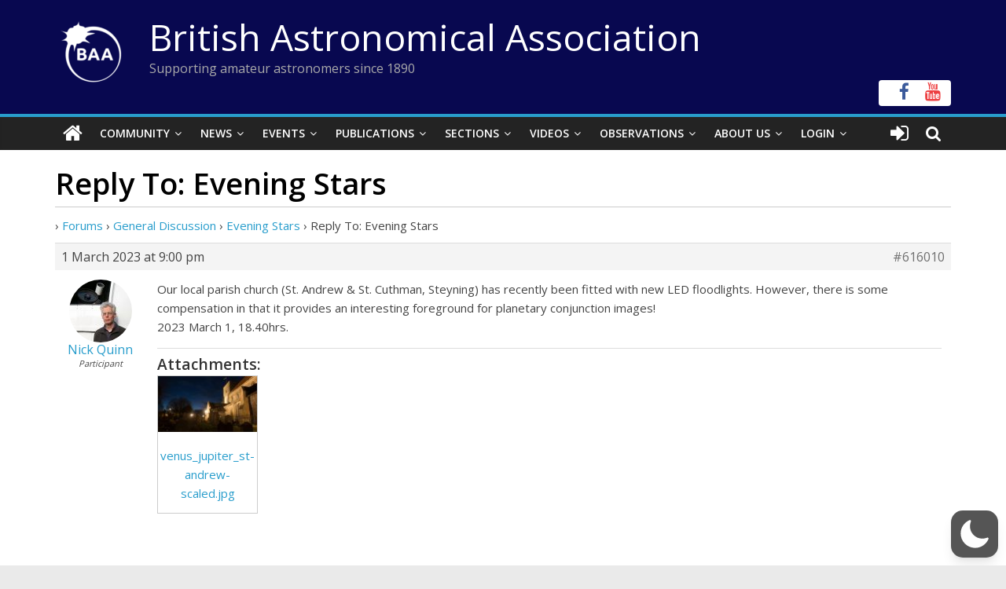

--- FILE ---
content_type: text/html; charset=utf-8
request_url: https://www.google.com/recaptcha/api2/anchor?ar=1&k=6LeTFMokAAAAAAeil3g0fZnx_ECt0F9pqkMuea4C&co=aHR0cHM6Ly9icml0YXN0cm8ub3JnOjQ0Mw..&hl=en&v=PoyoqOPhxBO7pBk68S4YbpHZ&size=invisible&anchor-ms=20000&execute-ms=30000&cb=7qa4hvf15yi0
body_size: 48953
content:
<!DOCTYPE HTML><html dir="ltr" lang="en"><head><meta http-equiv="Content-Type" content="text/html; charset=UTF-8">
<meta http-equiv="X-UA-Compatible" content="IE=edge">
<title>reCAPTCHA</title>
<style type="text/css">
/* cyrillic-ext */
@font-face {
  font-family: 'Roboto';
  font-style: normal;
  font-weight: 400;
  font-stretch: 100%;
  src: url(//fonts.gstatic.com/s/roboto/v48/KFO7CnqEu92Fr1ME7kSn66aGLdTylUAMa3GUBHMdazTgWw.woff2) format('woff2');
  unicode-range: U+0460-052F, U+1C80-1C8A, U+20B4, U+2DE0-2DFF, U+A640-A69F, U+FE2E-FE2F;
}
/* cyrillic */
@font-face {
  font-family: 'Roboto';
  font-style: normal;
  font-weight: 400;
  font-stretch: 100%;
  src: url(//fonts.gstatic.com/s/roboto/v48/KFO7CnqEu92Fr1ME7kSn66aGLdTylUAMa3iUBHMdazTgWw.woff2) format('woff2');
  unicode-range: U+0301, U+0400-045F, U+0490-0491, U+04B0-04B1, U+2116;
}
/* greek-ext */
@font-face {
  font-family: 'Roboto';
  font-style: normal;
  font-weight: 400;
  font-stretch: 100%;
  src: url(//fonts.gstatic.com/s/roboto/v48/KFO7CnqEu92Fr1ME7kSn66aGLdTylUAMa3CUBHMdazTgWw.woff2) format('woff2');
  unicode-range: U+1F00-1FFF;
}
/* greek */
@font-face {
  font-family: 'Roboto';
  font-style: normal;
  font-weight: 400;
  font-stretch: 100%;
  src: url(//fonts.gstatic.com/s/roboto/v48/KFO7CnqEu92Fr1ME7kSn66aGLdTylUAMa3-UBHMdazTgWw.woff2) format('woff2');
  unicode-range: U+0370-0377, U+037A-037F, U+0384-038A, U+038C, U+038E-03A1, U+03A3-03FF;
}
/* math */
@font-face {
  font-family: 'Roboto';
  font-style: normal;
  font-weight: 400;
  font-stretch: 100%;
  src: url(//fonts.gstatic.com/s/roboto/v48/KFO7CnqEu92Fr1ME7kSn66aGLdTylUAMawCUBHMdazTgWw.woff2) format('woff2');
  unicode-range: U+0302-0303, U+0305, U+0307-0308, U+0310, U+0312, U+0315, U+031A, U+0326-0327, U+032C, U+032F-0330, U+0332-0333, U+0338, U+033A, U+0346, U+034D, U+0391-03A1, U+03A3-03A9, U+03B1-03C9, U+03D1, U+03D5-03D6, U+03F0-03F1, U+03F4-03F5, U+2016-2017, U+2034-2038, U+203C, U+2040, U+2043, U+2047, U+2050, U+2057, U+205F, U+2070-2071, U+2074-208E, U+2090-209C, U+20D0-20DC, U+20E1, U+20E5-20EF, U+2100-2112, U+2114-2115, U+2117-2121, U+2123-214F, U+2190, U+2192, U+2194-21AE, U+21B0-21E5, U+21F1-21F2, U+21F4-2211, U+2213-2214, U+2216-22FF, U+2308-230B, U+2310, U+2319, U+231C-2321, U+2336-237A, U+237C, U+2395, U+239B-23B7, U+23D0, U+23DC-23E1, U+2474-2475, U+25AF, U+25B3, U+25B7, U+25BD, U+25C1, U+25CA, U+25CC, U+25FB, U+266D-266F, U+27C0-27FF, U+2900-2AFF, U+2B0E-2B11, U+2B30-2B4C, U+2BFE, U+3030, U+FF5B, U+FF5D, U+1D400-1D7FF, U+1EE00-1EEFF;
}
/* symbols */
@font-face {
  font-family: 'Roboto';
  font-style: normal;
  font-weight: 400;
  font-stretch: 100%;
  src: url(//fonts.gstatic.com/s/roboto/v48/KFO7CnqEu92Fr1ME7kSn66aGLdTylUAMaxKUBHMdazTgWw.woff2) format('woff2');
  unicode-range: U+0001-000C, U+000E-001F, U+007F-009F, U+20DD-20E0, U+20E2-20E4, U+2150-218F, U+2190, U+2192, U+2194-2199, U+21AF, U+21E6-21F0, U+21F3, U+2218-2219, U+2299, U+22C4-22C6, U+2300-243F, U+2440-244A, U+2460-24FF, U+25A0-27BF, U+2800-28FF, U+2921-2922, U+2981, U+29BF, U+29EB, U+2B00-2BFF, U+4DC0-4DFF, U+FFF9-FFFB, U+10140-1018E, U+10190-1019C, U+101A0, U+101D0-101FD, U+102E0-102FB, U+10E60-10E7E, U+1D2C0-1D2D3, U+1D2E0-1D37F, U+1F000-1F0FF, U+1F100-1F1AD, U+1F1E6-1F1FF, U+1F30D-1F30F, U+1F315, U+1F31C, U+1F31E, U+1F320-1F32C, U+1F336, U+1F378, U+1F37D, U+1F382, U+1F393-1F39F, U+1F3A7-1F3A8, U+1F3AC-1F3AF, U+1F3C2, U+1F3C4-1F3C6, U+1F3CA-1F3CE, U+1F3D4-1F3E0, U+1F3ED, U+1F3F1-1F3F3, U+1F3F5-1F3F7, U+1F408, U+1F415, U+1F41F, U+1F426, U+1F43F, U+1F441-1F442, U+1F444, U+1F446-1F449, U+1F44C-1F44E, U+1F453, U+1F46A, U+1F47D, U+1F4A3, U+1F4B0, U+1F4B3, U+1F4B9, U+1F4BB, U+1F4BF, U+1F4C8-1F4CB, U+1F4D6, U+1F4DA, U+1F4DF, U+1F4E3-1F4E6, U+1F4EA-1F4ED, U+1F4F7, U+1F4F9-1F4FB, U+1F4FD-1F4FE, U+1F503, U+1F507-1F50B, U+1F50D, U+1F512-1F513, U+1F53E-1F54A, U+1F54F-1F5FA, U+1F610, U+1F650-1F67F, U+1F687, U+1F68D, U+1F691, U+1F694, U+1F698, U+1F6AD, U+1F6B2, U+1F6B9-1F6BA, U+1F6BC, U+1F6C6-1F6CF, U+1F6D3-1F6D7, U+1F6E0-1F6EA, U+1F6F0-1F6F3, U+1F6F7-1F6FC, U+1F700-1F7FF, U+1F800-1F80B, U+1F810-1F847, U+1F850-1F859, U+1F860-1F887, U+1F890-1F8AD, U+1F8B0-1F8BB, U+1F8C0-1F8C1, U+1F900-1F90B, U+1F93B, U+1F946, U+1F984, U+1F996, U+1F9E9, U+1FA00-1FA6F, U+1FA70-1FA7C, U+1FA80-1FA89, U+1FA8F-1FAC6, U+1FACE-1FADC, U+1FADF-1FAE9, U+1FAF0-1FAF8, U+1FB00-1FBFF;
}
/* vietnamese */
@font-face {
  font-family: 'Roboto';
  font-style: normal;
  font-weight: 400;
  font-stretch: 100%;
  src: url(//fonts.gstatic.com/s/roboto/v48/KFO7CnqEu92Fr1ME7kSn66aGLdTylUAMa3OUBHMdazTgWw.woff2) format('woff2');
  unicode-range: U+0102-0103, U+0110-0111, U+0128-0129, U+0168-0169, U+01A0-01A1, U+01AF-01B0, U+0300-0301, U+0303-0304, U+0308-0309, U+0323, U+0329, U+1EA0-1EF9, U+20AB;
}
/* latin-ext */
@font-face {
  font-family: 'Roboto';
  font-style: normal;
  font-weight: 400;
  font-stretch: 100%;
  src: url(//fonts.gstatic.com/s/roboto/v48/KFO7CnqEu92Fr1ME7kSn66aGLdTylUAMa3KUBHMdazTgWw.woff2) format('woff2');
  unicode-range: U+0100-02BA, U+02BD-02C5, U+02C7-02CC, U+02CE-02D7, U+02DD-02FF, U+0304, U+0308, U+0329, U+1D00-1DBF, U+1E00-1E9F, U+1EF2-1EFF, U+2020, U+20A0-20AB, U+20AD-20C0, U+2113, U+2C60-2C7F, U+A720-A7FF;
}
/* latin */
@font-face {
  font-family: 'Roboto';
  font-style: normal;
  font-weight: 400;
  font-stretch: 100%;
  src: url(//fonts.gstatic.com/s/roboto/v48/KFO7CnqEu92Fr1ME7kSn66aGLdTylUAMa3yUBHMdazQ.woff2) format('woff2');
  unicode-range: U+0000-00FF, U+0131, U+0152-0153, U+02BB-02BC, U+02C6, U+02DA, U+02DC, U+0304, U+0308, U+0329, U+2000-206F, U+20AC, U+2122, U+2191, U+2193, U+2212, U+2215, U+FEFF, U+FFFD;
}
/* cyrillic-ext */
@font-face {
  font-family: 'Roboto';
  font-style: normal;
  font-weight: 500;
  font-stretch: 100%;
  src: url(//fonts.gstatic.com/s/roboto/v48/KFO7CnqEu92Fr1ME7kSn66aGLdTylUAMa3GUBHMdazTgWw.woff2) format('woff2');
  unicode-range: U+0460-052F, U+1C80-1C8A, U+20B4, U+2DE0-2DFF, U+A640-A69F, U+FE2E-FE2F;
}
/* cyrillic */
@font-face {
  font-family: 'Roboto';
  font-style: normal;
  font-weight: 500;
  font-stretch: 100%;
  src: url(//fonts.gstatic.com/s/roboto/v48/KFO7CnqEu92Fr1ME7kSn66aGLdTylUAMa3iUBHMdazTgWw.woff2) format('woff2');
  unicode-range: U+0301, U+0400-045F, U+0490-0491, U+04B0-04B1, U+2116;
}
/* greek-ext */
@font-face {
  font-family: 'Roboto';
  font-style: normal;
  font-weight: 500;
  font-stretch: 100%;
  src: url(//fonts.gstatic.com/s/roboto/v48/KFO7CnqEu92Fr1ME7kSn66aGLdTylUAMa3CUBHMdazTgWw.woff2) format('woff2');
  unicode-range: U+1F00-1FFF;
}
/* greek */
@font-face {
  font-family: 'Roboto';
  font-style: normal;
  font-weight: 500;
  font-stretch: 100%;
  src: url(//fonts.gstatic.com/s/roboto/v48/KFO7CnqEu92Fr1ME7kSn66aGLdTylUAMa3-UBHMdazTgWw.woff2) format('woff2');
  unicode-range: U+0370-0377, U+037A-037F, U+0384-038A, U+038C, U+038E-03A1, U+03A3-03FF;
}
/* math */
@font-face {
  font-family: 'Roboto';
  font-style: normal;
  font-weight: 500;
  font-stretch: 100%;
  src: url(//fonts.gstatic.com/s/roboto/v48/KFO7CnqEu92Fr1ME7kSn66aGLdTylUAMawCUBHMdazTgWw.woff2) format('woff2');
  unicode-range: U+0302-0303, U+0305, U+0307-0308, U+0310, U+0312, U+0315, U+031A, U+0326-0327, U+032C, U+032F-0330, U+0332-0333, U+0338, U+033A, U+0346, U+034D, U+0391-03A1, U+03A3-03A9, U+03B1-03C9, U+03D1, U+03D5-03D6, U+03F0-03F1, U+03F4-03F5, U+2016-2017, U+2034-2038, U+203C, U+2040, U+2043, U+2047, U+2050, U+2057, U+205F, U+2070-2071, U+2074-208E, U+2090-209C, U+20D0-20DC, U+20E1, U+20E5-20EF, U+2100-2112, U+2114-2115, U+2117-2121, U+2123-214F, U+2190, U+2192, U+2194-21AE, U+21B0-21E5, U+21F1-21F2, U+21F4-2211, U+2213-2214, U+2216-22FF, U+2308-230B, U+2310, U+2319, U+231C-2321, U+2336-237A, U+237C, U+2395, U+239B-23B7, U+23D0, U+23DC-23E1, U+2474-2475, U+25AF, U+25B3, U+25B7, U+25BD, U+25C1, U+25CA, U+25CC, U+25FB, U+266D-266F, U+27C0-27FF, U+2900-2AFF, U+2B0E-2B11, U+2B30-2B4C, U+2BFE, U+3030, U+FF5B, U+FF5D, U+1D400-1D7FF, U+1EE00-1EEFF;
}
/* symbols */
@font-face {
  font-family: 'Roboto';
  font-style: normal;
  font-weight: 500;
  font-stretch: 100%;
  src: url(//fonts.gstatic.com/s/roboto/v48/KFO7CnqEu92Fr1ME7kSn66aGLdTylUAMaxKUBHMdazTgWw.woff2) format('woff2');
  unicode-range: U+0001-000C, U+000E-001F, U+007F-009F, U+20DD-20E0, U+20E2-20E4, U+2150-218F, U+2190, U+2192, U+2194-2199, U+21AF, U+21E6-21F0, U+21F3, U+2218-2219, U+2299, U+22C4-22C6, U+2300-243F, U+2440-244A, U+2460-24FF, U+25A0-27BF, U+2800-28FF, U+2921-2922, U+2981, U+29BF, U+29EB, U+2B00-2BFF, U+4DC0-4DFF, U+FFF9-FFFB, U+10140-1018E, U+10190-1019C, U+101A0, U+101D0-101FD, U+102E0-102FB, U+10E60-10E7E, U+1D2C0-1D2D3, U+1D2E0-1D37F, U+1F000-1F0FF, U+1F100-1F1AD, U+1F1E6-1F1FF, U+1F30D-1F30F, U+1F315, U+1F31C, U+1F31E, U+1F320-1F32C, U+1F336, U+1F378, U+1F37D, U+1F382, U+1F393-1F39F, U+1F3A7-1F3A8, U+1F3AC-1F3AF, U+1F3C2, U+1F3C4-1F3C6, U+1F3CA-1F3CE, U+1F3D4-1F3E0, U+1F3ED, U+1F3F1-1F3F3, U+1F3F5-1F3F7, U+1F408, U+1F415, U+1F41F, U+1F426, U+1F43F, U+1F441-1F442, U+1F444, U+1F446-1F449, U+1F44C-1F44E, U+1F453, U+1F46A, U+1F47D, U+1F4A3, U+1F4B0, U+1F4B3, U+1F4B9, U+1F4BB, U+1F4BF, U+1F4C8-1F4CB, U+1F4D6, U+1F4DA, U+1F4DF, U+1F4E3-1F4E6, U+1F4EA-1F4ED, U+1F4F7, U+1F4F9-1F4FB, U+1F4FD-1F4FE, U+1F503, U+1F507-1F50B, U+1F50D, U+1F512-1F513, U+1F53E-1F54A, U+1F54F-1F5FA, U+1F610, U+1F650-1F67F, U+1F687, U+1F68D, U+1F691, U+1F694, U+1F698, U+1F6AD, U+1F6B2, U+1F6B9-1F6BA, U+1F6BC, U+1F6C6-1F6CF, U+1F6D3-1F6D7, U+1F6E0-1F6EA, U+1F6F0-1F6F3, U+1F6F7-1F6FC, U+1F700-1F7FF, U+1F800-1F80B, U+1F810-1F847, U+1F850-1F859, U+1F860-1F887, U+1F890-1F8AD, U+1F8B0-1F8BB, U+1F8C0-1F8C1, U+1F900-1F90B, U+1F93B, U+1F946, U+1F984, U+1F996, U+1F9E9, U+1FA00-1FA6F, U+1FA70-1FA7C, U+1FA80-1FA89, U+1FA8F-1FAC6, U+1FACE-1FADC, U+1FADF-1FAE9, U+1FAF0-1FAF8, U+1FB00-1FBFF;
}
/* vietnamese */
@font-face {
  font-family: 'Roboto';
  font-style: normal;
  font-weight: 500;
  font-stretch: 100%;
  src: url(//fonts.gstatic.com/s/roboto/v48/KFO7CnqEu92Fr1ME7kSn66aGLdTylUAMa3OUBHMdazTgWw.woff2) format('woff2');
  unicode-range: U+0102-0103, U+0110-0111, U+0128-0129, U+0168-0169, U+01A0-01A1, U+01AF-01B0, U+0300-0301, U+0303-0304, U+0308-0309, U+0323, U+0329, U+1EA0-1EF9, U+20AB;
}
/* latin-ext */
@font-face {
  font-family: 'Roboto';
  font-style: normal;
  font-weight: 500;
  font-stretch: 100%;
  src: url(//fonts.gstatic.com/s/roboto/v48/KFO7CnqEu92Fr1ME7kSn66aGLdTylUAMa3KUBHMdazTgWw.woff2) format('woff2');
  unicode-range: U+0100-02BA, U+02BD-02C5, U+02C7-02CC, U+02CE-02D7, U+02DD-02FF, U+0304, U+0308, U+0329, U+1D00-1DBF, U+1E00-1E9F, U+1EF2-1EFF, U+2020, U+20A0-20AB, U+20AD-20C0, U+2113, U+2C60-2C7F, U+A720-A7FF;
}
/* latin */
@font-face {
  font-family: 'Roboto';
  font-style: normal;
  font-weight: 500;
  font-stretch: 100%;
  src: url(//fonts.gstatic.com/s/roboto/v48/KFO7CnqEu92Fr1ME7kSn66aGLdTylUAMa3yUBHMdazQ.woff2) format('woff2');
  unicode-range: U+0000-00FF, U+0131, U+0152-0153, U+02BB-02BC, U+02C6, U+02DA, U+02DC, U+0304, U+0308, U+0329, U+2000-206F, U+20AC, U+2122, U+2191, U+2193, U+2212, U+2215, U+FEFF, U+FFFD;
}
/* cyrillic-ext */
@font-face {
  font-family: 'Roboto';
  font-style: normal;
  font-weight: 900;
  font-stretch: 100%;
  src: url(//fonts.gstatic.com/s/roboto/v48/KFO7CnqEu92Fr1ME7kSn66aGLdTylUAMa3GUBHMdazTgWw.woff2) format('woff2');
  unicode-range: U+0460-052F, U+1C80-1C8A, U+20B4, U+2DE0-2DFF, U+A640-A69F, U+FE2E-FE2F;
}
/* cyrillic */
@font-face {
  font-family: 'Roboto';
  font-style: normal;
  font-weight: 900;
  font-stretch: 100%;
  src: url(//fonts.gstatic.com/s/roboto/v48/KFO7CnqEu92Fr1ME7kSn66aGLdTylUAMa3iUBHMdazTgWw.woff2) format('woff2');
  unicode-range: U+0301, U+0400-045F, U+0490-0491, U+04B0-04B1, U+2116;
}
/* greek-ext */
@font-face {
  font-family: 'Roboto';
  font-style: normal;
  font-weight: 900;
  font-stretch: 100%;
  src: url(//fonts.gstatic.com/s/roboto/v48/KFO7CnqEu92Fr1ME7kSn66aGLdTylUAMa3CUBHMdazTgWw.woff2) format('woff2');
  unicode-range: U+1F00-1FFF;
}
/* greek */
@font-face {
  font-family: 'Roboto';
  font-style: normal;
  font-weight: 900;
  font-stretch: 100%;
  src: url(//fonts.gstatic.com/s/roboto/v48/KFO7CnqEu92Fr1ME7kSn66aGLdTylUAMa3-UBHMdazTgWw.woff2) format('woff2');
  unicode-range: U+0370-0377, U+037A-037F, U+0384-038A, U+038C, U+038E-03A1, U+03A3-03FF;
}
/* math */
@font-face {
  font-family: 'Roboto';
  font-style: normal;
  font-weight: 900;
  font-stretch: 100%;
  src: url(//fonts.gstatic.com/s/roboto/v48/KFO7CnqEu92Fr1ME7kSn66aGLdTylUAMawCUBHMdazTgWw.woff2) format('woff2');
  unicode-range: U+0302-0303, U+0305, U+0307-0308, U+0310, U+0312, U+0315, U+031A, U+0326-0327, U+032C, U+032F-0330, U+0332-0333, U+0338, U+033A, U+0346, U+034D, U+0391-03A1, U+03A3-03A9, U+03B1-03C9, U+03D1, U+03D5-03D6, U+03F0-03F1, U+03F4-03F5, U+2016-2017, U+2034-2038, U+203C, U+2040, U+2043, U+2047, U+2050, U+2057, U+205F, U+2070-2071, U+2074-208E, U+2090-209C, U+20D0-20DC, U+20E1, U+20E5-20EF, U+2100-2112, U+2114-2115, U+2117-2121, U+2123-214F, U+2190, U+2192, U+2194-21AE, U+21B0-21E5, U+21F1-21F2, U+21F4-2211, U+2213-2214, U+2216-22FF, U+2308-230B, U+2310, U+2319, U+231C-2321, U+2336-237A, U+237C, U+2395, U+239B-23B7, U+23D0, U+23DC-23E1, U+2474-2475, U+25AF, U+25B3, U+25B7, U+25BD, U+25C1, U+25CA, U+25CC, U+25FB, U+266D-266F, U+27C0-27FF, U+2900-2AFF, U+2B0E-2B11, U+2B30-2B4C, U+2BFE, U+3030, U+FF5B, U+FF5D, U+1D400-1D7FF, U+1EE00-1EEFF;
}
/* symbols */
@font-face {
  font-family: 'Roboto';
  font-style: normal;
  font-weight: 900;
  font-stretch: 100%;
  src: url(//fonts.gstatic.com/s/roboto/v48/KFO7CnqEu92Fr1ME7kSn66aGLdTylUAMaxKUBHMdazTgWw.woff2) format('woff2');
  unicode-range: U+0001-000C, U+000E-001F, U+007F-009F, U+20DD-20E0, U+20E2-20E4, U+2150-218F, U+2190, U+2192, U+2194-2199, U+21AF, U+21E6-21F0, U+21F3, U+2218-2219, U+2299, U+22C4-22C6, U+2300-243F, U+2440-244A, U+2460-24FF, U+25A0-27BF, U+2800-28FF, U+2921-2922, U+2981, U+29BF, U+29EB, U+2B00-2BFF, U+4DC0-4DFF, U+FFF9-FFFB, U+10140-1018E, U+10190-1019C, U+101A0, U+101D0-101FD, U+102E0-102FB, U+10E60-10E7E, U+1D2C0-1D2D3, U+1D2E0-1D37F, U+1F000-1F0FF, U+1F100-1F1AD, U+1F1E6-1F1FF, U+1F30D-1F30F, U+1F315, U+1F31C, U+1F31E, U+1F320-1F32C, U+1F336, U+1F378, U+1F37D, U+1F382, U+1F393-1F39F, U+1F3A7-1F3A8, U+1F3AC-1F3AF, U+1F3C2, U+1F3C4-1F3C6, U+1F3CA-1F3CE, U+1F3D4-1F3E0, U+1F3ED, U+1F3F1-1F3F3, U+1F3F5-1F3F7, U+1F408, U+1F415, U+1F41F, U+1F426, U+1F43F, U+1F441-1F442, U+1F444, U+1F446-1F449, U+1F44C-1F44E, U+1F453, U+1F46A, U+1F47D, U+1F4A3, U+1F4B0, U+1F4B3, U+1F4B9, U+1F4BB, U+1F4BF, U+1F4C8-1F4CB, U+1F4D6, U+1F4DA, U+1F4DF, U+1F4E3-1F4E6, U+1F4EA-1F4ED, U+1F4F7, U+1F4F9-1F4FB, U+1F4FD-1F4FE, U+1F503, U+1F507-1F50B, U+1F50D, U+1F512-1F513, U+1F53E-1F54A, U+1F54F-1F5FA, U+1F610, U+1F650-1F67F, U+1F687, U+1F68D, U+1F691, U+1F694, U+1F698, U+1F6AD, U+1F6B2, U+1F6B9-1F6BA, U+1F6BC, U+1F6C6-1F6CF, U+1F6D3-1F6D7, U+1F6E0-1F6EA, U+1F6F0-1F6F3, U+1F6F7-1F6FC, U+1F700-1F7FF, U+1F800-1F80B, U+1F810-1F847, U+1F850-1F859, U+1F860-1F887, U+1F890-1F8AD, U+1F8B0-1F8BB, U+1F8C0-1F8C1, U+1F900-1F90B, U+1F93B, U+1F946, U+1F984, U+1F996, U+1F9E9, U+1FA00-1FA6F, U+1FA70-1FA7C, U+1FA80-1FA89, U+1FA8F-1FAC6, U+1FACE-1FADC, U+1FADF-1FAE9, U+1FAF0-1FAF8, U+1FB00-1FBFF;
}
/* vietnamese */
@font-face {
  font-family: 'Roboto';
  font-style: normal;
  font-weight: 900;
  font-stretch: 100%;
  src: url(//fonts.gstatic.com/s/roboto/v48/KFO7CnqEu92Fr1ME7kSn66aGLdTylUAMa3OUBHMdazTgWw.woff2) format('woff2');
  unicode-range: U+0102-0103, U+0110-0111, U+0128-0129, U+0168-0169, U+01A0-01A1, U+01AF-01B0, U+0300-0301, U+0303-0304, U+0308-0309, U+0323, U+0329, U+1EA0-1EF9, U+20AB;
}
/* latin-ext */
@font-face {
  font-family: 'Roboto';
  font-style: normal;
  font-weight: 900;
  font-stretch: 100%;
  src: url(//fonts.gstatic.com/s/roboto/v48/KFO7CnqEu92Fr1ME7kSn66aGLdTylUAMa3KUBHMdazTgWw.woff2) format('woff2');
  unicode-range: U+0100-02BA, U+02BD-02C5, U+02C7-02CC, U+02CE-02D7, U+02DD-02FF, U+0304, U+0308, U+0329, U+1D00-1DBF, U+1E00-1E9F, U+1EF2-1EFF, U+2020, U+20A0-20AB, U+20AD-20C0, U+2113, U+2C60-2C7F, U+A720-A7FF;
}
/* latin */
@font-face {
  font-family: 'Roboto';
  font-style: normal;
  font-weight: 900;
  font-stretch: 100%;
  src: url(//fonts.gstatic.com/s/roboto/v48/KFO7CnqEu92Fr1ME7kSn66aGLdTylUAMa3yUBHMdazQ.woff2) format('woff2');
  unicode-range: U+0000-00FF, U+0131, U+0152-0153, U+02BB-02BC, U+02C6, U+02DA, U+02DC, U+0304, U+0308, U+0329, U+2000-206F, U+20AC, U+2122, U+2191, U+2193, U+2212, U+2215, U+FEFF, U+FFFD;
}

</style>
<link rel="stylesheet" type="text/css" href="https://www.gstatic.com/recaptcha/releases/PoyoqOPhxBO7pBk68S4YbpHZ/styles__ltr.css">
<script nonce="2fIH3xDG9hjeOXbGjuZHjQ" type="text/javascript">window['__recaptcha_api'] = 'https://www.google.com/recaptcha/api2/';</script>
<script type="text/javascript" src="https://www.gstatic.com/recaptcha/releases/PoyoqOPhxBO7pBk68S4YbpHZ/recaptcha__en.js" nonce="2fIH3xDG9hjeOXbGjuZHjQ">
      
    </script></head>
<body><div id="rc-anchor-alert" class="rc-anchor-alert"></div>
<input type="hidden" id="recaptcha-token" value="[base64]">
<script type="text/javascript" nonce="2fIH3xDG9hjeOXbGjuZHjQ">
      recaptcha.anchor.Main.init("[\x22ainput\x22,[\x22bgdata\x22,\x22\x22,\[base64]/[base64]/[base64]/[base64]/[base64]/[base64]/KGcoTywyNTMsTy5PKSxVRyhPLEMpKTpnKE8sMjUzLEMpLE8pKSxsKSksTykpfSxieT1mdW5jdGlvbihDLE8sdSxsKXtmb3IobD0odT1SKEMpLDApO08+MDtPLS0pbD1sPDw4fFooQyk7ZyhDLHUsbCl9LFVHPWZ1bmN0aW9uKEMsTyl7Qy5pLmxlbmd0aD4xMDQ/[base64]/[base64]/[base64]/[base64]/[base64]/[base64]/[base64]\\u003d\x22,\[base64]\\u003d\\u003d\x22,\x22wo5WIsKyw4Fqw5vDkC1Yw5tqH8K4Rzx2wqTCrsO+XMOhwrwGCD4bGcKhI0/DnRNtwqrDpsOEDWjCkBLCk8OLDsK5RsK5TsONwpbCnV4zwqUAwrPDm1rCgsOvL8O4wozDlcOQw4wWwpVWw64jPjzChsKqNcK4EcOTUkDDg0fDqMKsw7XDr1Ipwr1Bw5vDn8OKwrZ2worCusKcVcKMdcK/[base64]/CmcKLwojClnRqwqPDocO9BMOWdsOxOcOWJMOEw7FZwqjClMOcw4/[base64]/[base64]/Cn8OdwrhBKcKdwozDr8OdcMOaf8Kfwq7CqsKFwp7DugZyw7XCrsKxWsKzf8KoYcKhKmHCiWXDjMOcCcOBFxIdwo5dwpjCv0bDmlcPCMKHBn7Cj2IBwro8LVbDuSnCi2/CkW/DiMOSw6rDi8OQwqTCuizDoHPDlMODwqZaIsK4w70dw7fCu35hwpxaPQzDoFTDpcKjwrklB0zCsCXDp8KKUUTDg3wAI2AIwpcILcKYw73CrsORYsKaETdwfwgzwrJQw7bCg8OfOFZRTcKow6sgw79ATk0hG33DucKpVAMrZBjDjsOkw7jDh1vChcOFZBB/BxHDvcOZOwbCscO6w7TDjAjDnAQwcMKKw5hrw4bDlhg4wqLDow42BMOMw6xSw5xvw6x7PcKzRcKGL8OHXsKQw78swq0rw6IgeMObEsOOMMOBw7jChcKgwqXDtjRGw6PDqBguAsOTE8KXU8K6YMOdWh9bY8Ojw7TDlMOtwonCl8KyWHcMYcKWdWB5wobDlMKXwrDCjMO/[base64]/DnnvDs8K1w65Cw78NLcKhw55iSsKpXzfCsMO+IwrChl7DszV/[base64]/w5MFwqNtA8OICAdkXcOqw6ITwq3DscO6wr4uw5TDqCXDrwbCnMKXX2Z5D8K6dsKoBBYKw5BLw5B0wotgwqMewpHClDfDmsO7MsKUw4xuw5PCocKvWcOLw7nDjiB5SSjDoQ7ChMKVIcKkC8O+HjpJw6sxw57DlHgswp/DuW9hW8O4cUbClsOzD8OyRXpWNMOpw582w50dw7jDvxTDuV5Vw540PwfChMO8wovCscKGwqtoNyhawrpewpLDuMOPwpAqwqMlw5PCs0U8w41rw5JQw4wTw49Ew6rCv8KwGUrCmn9xwrhceR4fwo7CjMOTWMKbAGXDqsKtJ8KawqHDvMO/LcK8wpXCqMKzwr1Aw75IcMKaw5lww65FTGNiQUgtLcKzamvDqsKfXMOGUcKyw4Qlw4tdZywnRMORwqTDqA0uDsK/w5HCrMOpwo7DggwSwrvCsVllwpgYw6Rew4zDpsO9wpg9VMKbGWo/fTXCvRlLw6NUAl9Cw7/CvsKmw7jCh1c9w7nDssOMBgfClcOUw6rDjMOfwoXCjyjDssKvXMOFA8Kbwr/CjMKGw4rCvMKBw73CjMKdwrdVQCQ4wrfDum3CgQBPUMKicsKbwprCv8O7w6UZwrTCpsKpw7wuTS1gLyZ+wq5lw7jDtMO7QMKbGSDCs8KFwrXDj8OtGsOXZ8OCBMKQcsKKdivDlSLCnSHDu3/[base64]/DjU/ChVXCpcKrwpvChsK1EhDClsOqAy8awohmLyB7w6ErYEnCqjrDpBkvFcOcBMK4w4zDsR3DhMOJw7TDikTDiVTDq0TClcKMw5FIw4AcBmI/[base64]/Dr8K1DjFCw7hYXMOhcsOtw5d3J8OMNx9pXXFtw5M1MyfCiTHCosOCZEPDucOdwoDDgsKaBRYkwoXDi8O4w73CtF/CpiMoQmFuZMKEAcO5CcOLWsKtwoY9w7LCicOVBsOmZyXDsSUHwpYRYcKpwp7DksK8wosywr9wAXzCmV7CgTjDgTPCnA1twqALDx8fMl1Iw7UPfsKqwqzDs1/Cn8OXDXjDpDTCqSvCv0BSS38faQ8Dw5ZdNsK4dsOFw4FtdXfCncOmw7rDkxPCucOcVFpcCS7Dp8KowpQSw5luwrvDtEFnFsK/D8K6ZXLDtloRwobDjMOawp82wqN+YcOhw6hrw7MjwpEVR8KLw5vDhcKJW8O/[base64]/DkxIXWG3CklFhw5BaGVfDg8K5CMOAwqvDq0TCocOCw7zChMKdFRsZwr7CvcOqwop/wrxqJMOXCcOlTsOpw45SwoTDqwXCkcOkN0nChE3CksO0fUTDpsKwdcO0w7zCt8OOwoctwqJ6OnHDt8K9Fgg4wqnCvw/Cnl7Ck1UUHwVIwrvDiVw/[base64]/wqrDixjDhCPDtsO/VCLDqsKgSMK1w7HCikYZREjDmg3DocKSw6FCZcOeaMK3w6xKw5prNmTCg8OCYsKJMCoFw5/Dnl0Zw6NAcDvCmzAuwrlPwrlzw4g7aTrCni7DtcO2w77CisOMw4XCr2DCq8O2wo1fw7dgw403XcK5fsKKQcKLaQXCpMKfw4nDgy/[base64]/ccO6R0LCksKJwobCs8Oaw4NswpfCgjgeW1xww7rDgcOsOiEUPcKhwqtBaBrCqMOHAB3DtmBDw6I5wqdpwodtLiIYw5rDgMOkYjzDohIewr3CmjRsdsK+w6TCncKJw6w/w4JTQsOxdX7CsSrCkUU1PcOcwqVcw5bChjE9w5kwS8KFwqzCiMK2JBzDv2lgwp/Cm0dOwow0T3PDhnvCm8KUw6fDgFPCgD7ClhZqTcKsw4rCqcKdw6zCoCYnw6fDmsOuWQ/CrsOQwrTCgsObahQnw4jCuggOe3UAw4fDpsO6wqvDqGNLIm/DqT7DisKCGsOdEWdkw6PDhsKTM8K4wqNJw7RHw7PCr0bClmNAN0TDn8OdWcK+wpptwonDlWDCgHwHw43DvyPCmMOsewMOSRxmY0fDkXdzwrPDjE7DisORw7rDtjXDl8OhesKkwqvCq8OvGsO6BTPCrCoGK8OFGh/DocK3XcOfIcK2w6fDn8Kyw5ZQwrLCmmfCoCNpQ31oY2TDrBrCvsOMYsKTw6nClMKSw6bCk8OSwqRdb3AtBiEtQlkDXsOZwonCpCLDg1Zjwo9rw5HDu8KUw78Ew47CssKPdQg6w4cOd8KiXyTDo8OYBsK1VDxMw6/Dg1LDsMKifmQ0HsKVwo3DihgWwrjDkcOXw7h9w4TClAdHF8KfVMOtAmLDrMKKaFdDwq0iZcO7L2PDo11Swrg9wrYVwrBAfC7CmxrCqSjDjwrDlHHDn8OnAQF0cycawpzDsCIew7rCgsOxw5I4wq/[base64]/wr/CuSILO8OLwr19QcOYCsKfwovDvVovw4jDrMKOwo5tw7EIWsOUw43ChgvCg8K3w4nDmsOPfMKxXi/CmTbCgz3DqMKgwp/Cr8KhwplJwqRswqzDtU7DpcO/wqjCh0jDpcKhK2ViwpgXwplSVsK0wrAKcsKLw6LDlinDkVvDrDUhwpBXwpDDuiTCi8KOdcKKw7PClMKIw4gSNxvDr1Bfwph/wqhQwp9Zw79/PMO2DirCs8O0w6nCnMKkWVdJwrlgWTZew43Du3PCgH4qQ8OQV2DDp3fCk8KPwpHDrA4ww4DCp8KQw5AqfsOiwrLDgRDDoGHDgwNgwpfDsmnDvUgLG8O9TsK0wpfDmR/DqxDDuMKqwpkLwoVLBMOaw5Ayw6g8eMK6wocAEsOaS0V/O8OIGMODeQVaw705wrjCu8OwwpB+wrDCghfDmARRSQ/Dlg/DjsK/wrZkwq/[base64]/Dm29/MsKhwpbCoShPw4PClC7CksOvU8K+NHkiRsOXw64Vw78QNMO1XMObIhTDsMK/bGQtwoLCu0ZKPsO+w7TCn8O1w6jDnsKpw6h7woAXwrJ/wrxtwojCmktzwopbIx/[base64]/Cs0I+w5XDscKbw6zCnsKCYMOALcK0w4cXwoFvU1rCiiQzEG8NwqbDggoHw5zDlMOuw6kOZHx+wr7ClcOkaU3CrsK2PMKUJAnDh28sBTHDrsO1b1guUsOuEE/[base64]/w5fDnsOrERLDtMOhwoorw4h0SsO9NyTCjsOVwoHDtsO9wr7DqUwcw5vDsUYmw7o5Az7DvsK+diVsbn0hP8OGEMOcFWl7ZsKBw7vDoTVNwrYgFUbDvmxCw4zChFTDvcK6ATZ6w5/CmVROwpnDuwZZQT3Dmg7CnjDDq8OmwojDhcKIanrDuynDssOqOwZcw5PCrVFSwowyVMKIKsOFbC1XwoZuV8KdNEoTw6klwprDi8K4GsOidTHCvg/[base64]/Dijd0JDQBG3vChHTCt8KWei5bwqDDtcK6NTAsHsOjP1AUwr5uw5R/[base64]/DtMK1MMKQUxzDvMKEwovCosKsw6nCm8K0woHCs3jDr8KKwpshw73CtMKQEjrCih5PeMKMwrnDtcOzwqYsw5h+asOjwqcMQMKpbMOcwrHDmDkOwpjDjsO8VcKewoRvH3gVwoxIw7TCo8OzwoXCnhjCrcOYSxvDmsKxwrnDvlwyw5R1w65kSMK5woA/w6HCqSwPbR93wpHDpE7CgnwlwqxzwqDDicKZGMKVwpQOw7ZxXsOuw71HwoM4w5/DrV/[base64]/CnsKWw57Dq8KRDcO2w6cDw6fCjMKNIMOddsOkAENvw6x9IsObw65Sw4XCkkzCucKLI8OJwpTCk33DskLCi8KpWVBlwpQndSjClFHDih7CqcOpHSR0w4DCvE7CscOCw7bDpsKMIQ8Sb8Ohwr7CniHCv8KxNzoHw5gSw57DuXPCoFt5UcORw4/CkMONBkbDp8KwShXDgcOtSXvCvcOtHgrCmT4qb8KDYsO+w4LCl8KgwqrDqQjDp8OWw55hV8O+w5RywrHCrCbCqAnDvcOMKxjCkF7CqMOsL0/DjsO1w7fCuRlPIMOuIV7Do8KkfMO5RsKZw6oYwqJQwqbCsMK/wpnCksK1woQlw4vCssOQwq7Dj0/[base64]/wq/[base64]/DsMKMNzHDhsKzw4rDpWXDrcKvw4I7J8KRwpZ0Uz3CqcKRwrfCihfCrQDDq8OROCLCi8Oxd1jDmMKNw60Zwp7CmDFcwrzDqkbDmGrChMOjw6zDjDE7w6HDusODwprDkGzClMKTw4/DusOPX8OLNVY9OsOFHnB+MEcqw7FYw57Duj/CoX7DlMO3Ch/DqzbDlMOKTMKJw4nCusORw4FSw6zDqnjCu2MXbmAbw6PDpDbDi8O/w7XDtMKKbMOOw4BNMgoSw4Z0EG8HFTx7QsOpNRzCpsKMRitfwoZMw4XCnsKLCMKKMWXDlg4Sw51SdS3CkiEaBcOnwoPDtjTCnHN9ScOuUwl/w5XDu2waw4AvT8K8woXChsOkO8O+w53CmFfDilNdw6Y3wq/DisO0wpFBHMKew6bDqsKJw4prPcKrS8OhFl7CpB/[base64]/byBqwq8mbnA0w5TCjg7DpA/DhSPDgVl2LsKfBGouwp9Qwq3DgcOtw6rDmsK7FB5Nw7XCowpOw7BVQBVeCzDCj0DDiWbCtcOHw7ILw6bDpcKAw4xmJkoUSMOjwqzCiSzDhjvCjsOSFcObwpfDj2bCq8OiGsKHw54kPR8jIMOOw6tUdRrDt8O+UMKdw4PDuXEoUj/CtzYowqJcw4/[base64]/DksKPwp3Cu8KKHC/[base64]/CrgNyw6fDg8K8wonDocORwoEvwoxbwrHDmsO8wrfDv8KnGsO2ZQTDjcOEFMK2dBjDvMKySAPCscONRjfCrcK7esK7YsOTwrlZw4c2w6I2woTCuhDDh8OuUsKywq7DvC/DmFk2NxHDqgMcXS7DlzzCgBXDqgnDhcOAwrZjw5DDlcOcwpoBwrs+fihgwpM7GMKqYsOOJ8OewoQSw5FOw43DiE7DgsKSYsKYw6PCtcOxw6lLfk7CjCHDvsONwrbDpXoyayVdwoB+FcKzw4dmSMKgwp5LwrtcYMO+MgVuwr7DmMK+f8Oew4BJaRzCphzCrx7CvVcheh/CjVLDncOKc3Yrw4lCwrfCtBhreR5cUcKcB3rChcO0RMKdwrx5QsKxw5IXw5/Cj8OAw4cNwo8Lw4lGIsKqw60NBHzDuBsEwoYQw7nCq8OyGy9oDcOHQXjCklDCpVpGIThEwpVlwo7DmQ3DogbCimlvw5bCnlvDsVQYwosnwpXCtAPDssK2wrMJKEhDE8KHw5/CvMOAw5HDi8Oaw4DCp04mMMOGw7tlw5fCq8KKclBswprClH4dbcOrwqHCh8OcecO3wpATA8OrIMKRMWdxw4IrOMOSw7/CrALDoMKRHworYGRGw5TCnQtnwpTDmjZtcMK3woZFTsOTw6TDiFTDlcOEwq3Du1N/CCvDqcK4BQHDimx7CjnDmcKnw5PDgcOvwrXCizPCgcOEBR7CuMOPwo8+w7LDpE5ow54KE8KiI8OgwozDusO/SHlhwqjDqUwBWARQW8OGw4phZcO+wq3Cp07CnElUWMKTPRXCkcOnwo/Do8KywqfCuE57YkICXz9lNsKWw7dFbFbDl8K4JcK0fDbCqxDCuGvCr8Kgwq3CgQPDk8OEw6DCjMOKTcKVPcOCa3/CpWVmM8Kiw6XDoMKXwrLDicKtw4R1wppRw5DCkcKFXMKywrPCpkzCuMKoWVXDkcOcwpIAaQzCucKMFMOZOcOEw7PCncKpTwXCgW/[base64]/wqM3GcOSw6HDk2xyw4PChBAwwpHCij8awpVGBsKnwrMiw6VoVcOvOGnCpCtzasKVwpnChMOvw7bCjcOtw61LZArCr8KKwp/CpjNNWsOYw5lgUcKbw5tLSsOBw7HDmgg+w4hkwpbDkwMXdsOvwq/[base64]/CoMOJwrFkQxl2wo7CjwYbw7TClMOwAsKFw7cZwoUrwrdqwr4KwpDDskrDoVjDjw7CvTTCkxUqOcKcUsOQQ3vCtn7DoxYufMKnw7DCosO9wqA3MMK6DsOpwovDq8KEOEzDnMO/wpYNwqVIw6LCusOKR2zCgcO7VMOUw7TCisKIwq8LwrI6GCrDnsKCcFXChRHCrEYsd0VzZMO9wrXCqlAXNVXDvsO6UsO/FsO0O3wdcEIOLg7Cr2vDiMKtw5HCg8KWwoZmw7jDnDjCigHCpj3CqsOww5/CjsOSwpspwokMDhdoP39/w5rDr0HDnDDCpyPCocKQLBw/RWpDw5gawq9ND8Odw6YvPV/DlMKFw5rDscKxbMOeYsKbw6zCkMKfwqbDtS3Cn8Ozw5XDi8KIKUMawqnDucOcwo/Dn3tmw47Dl8Khw73DkxMCw4lBKsKHXmHCkcKlwoN/dcOhcgXCv2E+fR98Z8KVw7gcIxfDrDLCnj9mIXBlDx7ClsOswp7CkV7CjTsGdgdywr4ES3p3wp7DgMK8wqdbw6Zkw7/DlcKjwqM1w4Ufw73DqBXCqQ3CocKHwqfDvB/Cu0zDpcOxwrEHwoBBwrl5OMOZwpPDsgwJVcK3w4UzcMOkG8OGYsK8QRFaGcKSIMOtQlIidldIw79Uw4HDqlgibMK5J0ITwppSBlTCgzvDoMOywoAOwoDCvMKKwq/DnnnDjmgQwrAJUcORw6xOwqjDmsOgG8Ktw5bCsxoqw64LKMKiw6s4QFAqw6zDvsKDAsKew5I8Gn/DhMOGUMOowovCqsK/wqhkDMOYw7DCtsKMesKSZC7DnMOxwoHChDTDvQTCksKTw77CocKsQcKHw47DmMOBYUvCrWbDuxvDpsO0woJlwrrDkC0Rw5lQwq5UT8KBwpHDtCDDmsKKI8KqHxB4EMK6NQrCnsOOPH9LI8KCasKbwpZBwp3Cuw5jOsO7wrEoTHzCssO8w7/[base64]/Cr8Oew4gDw4kse3Mow6LCpsOjw5fDiXjDg8K0wrMXDsKDGkJXcBN+w6DCtVbCqMOqB8OIwohYwoJcw61FfkfCqn9yPDVWZlvCuSvDusOOwpkrwp/DlsOrQsKLw4cPw5DDkwfDiAPDlwp1QXE5KMO+KHd3wqnCqA1rHcOLw4tecl/DlVERw4k0w4RDKDjDjxA1wpjDpsKBwph7M8Kzw4QWXAPDiCZ/G0FRwrzCpsOlQmUvwo/Dr8KywpDDuMKlNcKRwrjDhsKRw6kgw7fDhMOdwpprwqLCu8Kyw7bChUUaw6nCnCnCmcKrIljDrSfCgTPDkzlaMcOuO03Ds01Lw5E2wptewrbDhmRXwqR0wqXDmMKvw5lCwqXDicK6CzteGcKpUcOnGMKKwpHCgw3DpHfCpQBOwr/[base64]/DsXbDigpfw7jDtzPCpMKJwq47X8Opw7BUwrwOwr/[base64]/DrMOwwolOV0llF8K9IcKZwoNDfMOLJ8O5OcO3w4rDrVPCh3bCuMOIwrfCnsKiwqhWfcKywqTDjV0eJAzCiyoYw5cowocIwonCiADCscObwp7DpXlmw7nDusO3OXzDisOBwogHwq/[base64]/CpsKXwrnDoHk4wpjCn8K7wqJIw6DCiz3CrcO+wrjCuMKEwpEwEx7ClE5qLMOAY8Kwc8KVNcO1RsOzw51AFCjDp8KtbcO7eShwUcKKw6cVw6jCusKwwr8lw7rDsMOkwq/Dp3N2aihnFzRxAW3ChcO1w6rDrsOpNTEHBl3CvcKwHEZrw7h/ZGpnw6oHXmxlEMOfwrzCnws3K8OzcMOTIMKdwpR6wrDDuDNawpjDm8O0acKYK8K0IMOkwrcPRTzChVbCgcKkBcOLEC3DoGUyAiJ9wqgOw6vDs8K4w7pefsORwrd7w47ClBVDwpLDuy/[base64]/D0LDjUrCoMO5wqnDtcOawqFNQBzDkmnDpXhEwoM9T8KXOsKLBUDDk8KzwoIbwrFDdEXCtRXCo8KiNQRrGRk8KlLCksKswo8nw4zCqcKSwoNzIAo0F2lOfcK/L8OSw5ozWcOTw6kKwoJQw7vDiyrDlRfCtMKMbE8Hw43CjQdYwofDnsK3woI+wrICM8Kiwp50LcKYw65Hw5/DiMOTbsKow6fDpsOUbMKbBsKHVcOJMXTCr1XDhWdJw6PClW5TKGzDvsO7MMOJw5s6woEfacOSwozDucKgbzrCpyomw5bDlCvDkHEgwqwew5bCkUgGT18gw4PDu0BMwoDDtMO+w5sCwpEww6LCuMK0RAQ+KAjDqX14AMODK8KnMAnCt8OvHAknw7/CgsKMw4TChErChsKPZV86wrd9wqXCvnLDgsO0w7HCisKdwp7CvcKzwq09NsKkJHY8wpEXDydpw74SwqHCoMOsw4ZFMsKcIMO1A8KeDWnCixfDnwcAw4/CtsO1RSQwQ2/DkCs7f2DCkMKFWm7DsyLChkrCtnIFw5thaTnDj8OpQMOcw6nCmcKyw73Cp1Q7bsKCVDHDi8KZw4TDjHLCpizDlcO0OsOLFsKaw75ZwonCjj9YBl5Jw69JwpJOGDR1W3wkwpAQw64Pw7bDsQhQWnvCtsKnw7l/w7wFw4rCvMKbwpHDoMKyY8O/[base64]/[base64]/DiGDCsRXDncOrw7BWwrBLwpPCqsKEw6DDl3pnw44IEcKZwpnDp8KpwqLCrSkWSMKoWcKyw4YULR7DgcOCwqgsFMKTVMO6ElbDrMKDw6J/GGJgbRfCgA3DiMKvPhzDhHx+w4bDl2XDjTrClMOoKkHCu2vCk8OleW0+wrg4w4M/NsOMRHsIw7vCs33CnMOZLnvClAnDpRxaw6rDhBHDlMKgwrbCiTMcU8O/acO0w7kycMOvw6Qmd8OMwpjCpggiMmdhW3/[base64]/DoXvCngDCnBsYW8OKRFjDnwtzwonDiFwEwq56w5YwLEPDqMO3CcKbdsKBVsKIOMKIa8Oscy9KFcKHVMO3Vk5Pw6zCjzDCi27CtgbChUjDv2Bmw6N0J8OSSGQkwpzDpTBQClnCj2ATwrDChHfCksOvw7nClRxQw7vCmwRIwrPDpcOMw5/Ds8O3GjbCvMK4DywNwroqwqgYwpnDikfDrjrDomJse8K7w4srUcKNwqwidXbDgMOQEF15esK4w5rCuSbCrBlML0spwpfChcO4a8Kdw5szwopLwpMCw7pha8Kfw6/Dr8O8EQ7DtcOtwqXChMO7FX/[base64]/DlcKCwp03WUMMXMKSWMKFwqnDpcOSIybCmQLChsOEJ8O8wovDksKFITTDln3Dow5ywqfCo8O1GsOoI25mZ0XCgsKhP8OvE8KyJUzCgsKrBcKyQwrDly/Dn8OvBcOjwqt2wozCncOAw6rDrkw5P3LDkEg2wrLDqcKMRMKRwrHDgCjCk8KBwrLDiMKHJ33CjMOGOnY9w5cXFXLCpcO6w47Dq8OSBF58w6F7w7rDg0AOw4A+bxnCvSNmw4nDp3/[base64]/Cl8K1wptvPHhNXsKHYz7CnVQhw6Ufw6DCuijCoQPDu8O6wpEPwrHCpFvCi8KUw4fCmyDDnsK1VMO1w444Y0HDssKzFhJ1wo44w7PDn8Ksw4/DhcKrWcKgwoECQhbDiMKjcsKkScKpbsO5wrnDhDPCksOCwrTCul8+a306w4MVQVPCjMKyFEZlAF97w6tXw5DCocOXBAjCssO+OGXDosO/w63Ci0TCqsK1ccKOfMKuwo9hwqouw53DliHCvHvCh8Kjw5VCA0VZPMK3woLDshjDucK/[base64]/G8K5SS7Cj2bDlCfDq1zDgkrDksKYwqbCg1A9wqJIBcOkwrfDvXbCg8OtL8Oxw7LDvHk1RlHDpcOjwpnDpRcUAFjDmMKfWcKBwq5twojDisOwf3fDkj3Coz/[base64]/DnQTCl8K4FMKSwrRcwqjCgcOKw6AEwo3CtnNTGsOtw543K1g7T0cKVXwQZcOKw415MQXDv2PCsAkyM37CnsObw4tKF1R8wolaXRxXcil5w4Ilw48UwpFZwovCkTnCl23CmxXDuA7DlH0/[base64]/CqBTCiMOlw5lGQsO+wpLClcKcQUwrwpvDrF/CncKEwoBpwps3McOGLMKPJsOzZzw9wqAnFcKUwoHCq3fDmDJ3wpvCsMKJHMOew4c0a8KfeAQIwplvwrA1f8ORF8KpI8OeHTIhwqTCtsOmYUgSOUIJL2NcYHfDimRfLcOcVsOswp7DvcKHUQFuW8OTLyIgRcK5w47DgBxnwp96exLCrWlwQH/DhsKLw77DosKrGDvCgnpHJhvCg3PDt8KHIQ/CtHY/wr/CrcOkw4nDrBfDiEwIw6fClcO8wr0dw4fChsObVcOGDcKdw6bCscOEMRwvDk7Cr8O6P8OJwqwOPsOqAGfDtsOxKsKJAy/Dsn3CsMObw5LCmGXDiMKIIsOkw5/DvBxKVT3CnXMww4rDhMOaVcOmRcOKQsKWw6fCpF7DlsOdw6PCksKOP2w5wpHCgsOLwrLCrxkrZMOlw6/CuzdiwqPDvcOaw6DDpMOtworDo8OCCsOlwojCjXrDs1fDkgMGw4x1worCg2I/wpnDlMKvw57DqURrQyZKG8O1U8KhdsOMSMOPcARXwql9w5E5wodSLlvCihEnO8KHdcKew5A5wrrDt8KxOm3CuFcSw4IYwoDCkwtSwps/w6sYN3TDlWhmAGhpw5fCn8OnKsKxPXXDsMOGwoRJw4nDn8OIA8KMwp5Bw4A5E20Uwoh/MnDCgyzDvAPDi2jDthnDsFN4w5TCpzjCssOxwozCvyrCi8O+dCBRwod2w5MMw4zDncONewdjwqUHwqB2cMK+W8OWDcKyUzNgC8OubgXCkcOtBcKzcTFfw5XDpMO/w4fDm8KMFmQPw7YKbijDtUXDssOMV8K6wrXDggPDkcOSw5hmw5Q/wpllw6diw6/[base64]/Do2kawpnCp0Bdw5Jrw4dAwoLDmcOnwqHCnHPCvFDChcOdEWrClxHCpMOJcFx8w65Mw6fDkcOrw4pgTTHChsOGOHEkTGMBcsOCwrlrw7lSBCMAwrYCwoHCqsONw6LDicOFwrd5ZcKDw4JRw4TDjsOlw4pWb8OkQAvDtsOGwpZGNcK8w4/ChcObdcKKw6pzw5B9w5FwwoTDrcKqw4gEw4DCp1HDkUwlw4HDqG3CjQp9cFDCpWPDpcOzw43CkVvCv8Ktw6nCi1rDmcOrVcOGw4jCnsOPWhB+wqLDk8OnfhvDr1N3w5/[base64]/Ch2XDokE8w7zCtDYQwqPDrRNWY0TDocOyw5d5w717PhHCt0B/wpDCmCk3MWLDucKfw6zDujpOe8Kmw60Zw4fDhMKtwozDvsOJAsKpwr1EL8O0ScObbcONJFR2wq7CgsKhL8K+ZQAfMsO0PBHDuMOjw7ULATrDq3XCqC/[base64]/CosKCLsK+wozChBwVwoPCi8OFWMOfNcKbw4IDLU/CpT8Nb1hMwpbCmBA9DcODw5TCjGnDpsOhwoAMCDvCvGnCpcO5wrJ+UXh6wrZjakLCjkzDrMOvQnhCwpbDiEslc3JbKwYSGCLCr2A+w68Lw6QeJ8ODw4tla8OoUsK6w5U0w7sBRiFiw4rDoV48w6NNIcKYw7MwwqHDvE/CmxEgYMO8w7JSwqNpcMKWwrvDswbDkxDCicKmwrjDrl5lEjBfw7LDpERqw4/ClUrCt3/CjhB+wrp1JsK8w7AQw4AFw4I9QcK+w4HCvsONw456Dh3DhMOYPXAaK8K/CsO6KgPCs8OeGMKNCQxMfMKQZW/[base64]/ClW/DiVEdwpo/I1DDkQI7w74RQn/DhkfDpcKLSiXDv0jDt1PDjcOfP3gJHmYdwpNTwqgTwr17dlJdw4/ClMKbw4XDgBZEwrIdwoPDvsO3wrcPw4XDr8KMWlkrw4UKSBwHw7XCmXdjUMOjwqvCoFRuYEnCjBBvw53DlElkw6/Du8O1ejNXZD7DghvCvTwXZRtIw4RGwrAPPMOnw4DCosKDRm0AwqVLQBzDisOhw6pjw7xhwqrDny3CpMKaL0PCjGZ/RMO5fgHDngoGZcKsw7dbMXB+fcOyw65VDcKDJMOoHXtaB3TCisOTWMOpdXnCvMOeGxbCkz/CmjYYw4DDo3oAbsOYw57DunIvXWwMw6zCsMO/Ww1vMMKPOsO1w7PCjyvCo8OuasKPwpR7w6PCkcOBw5fDs3DDlEfCp8ODw4DCukrCkELCk8KAw5kVw7d+wrNsUU0nw77CgcOpw5EpwoDCicKCRcOOwphMBcOBw7UJOXXCnllnwrNuwo85w4gawr/Cv8O7BmzCsEHDjEjCsRvDq8KLwpTCs8O0S8OWd8OiZElvw6gzw5/ClU3DscOBLMOYw7xWw5HDpD5tOxzDrCjClAtawrXDjRtjBijDmcKSVVZlw41PVcKpOXDClhR6McOnw7N0w5DCv8K3MBbDm8KFwpVrEMOhQVDDmTokwoJHw7gBEHcgwoTDmsOhw7wIAmlPCj/DjcKUO8K2XsOfw7dlcQEhwpc5w5DCtkMyw4bDhsKUCMOIIsKmPsKdQnTCl0R1Qm7DgMK6wrJ2PsO8w7HDtsKTRV/[base64]/DscKpJWzDk8KGKsKGw57Cr8OJN8Okw7Y1worDt8KeMsONw47CmcKkQsK8OlXCniLDhyU+VsK2w5LDrcOgw40Ow58eH8OMw5Z4GgnDmg5jb8OQA8KvWBAWw4Q3WsOtecKiwoTCi8K9wop2aTvCocOwwrnCshzDoTfDksO5HcK/woTDpGHDk2/DjVXClnwQwpgMVsOaw7nCqcO0w6gMwpjDssODfxFuw4xwacOtWUFGwqEIw6DDpUdgTwjDlS/CpMOMwrliR8Kvw4EUw5Zfw6TDlsKBcSwGwqzDqXUyWMOwIMKpMMOwwp3CglobRcOmwqDCqMOrG09lw4fDjsOpwp5aS8OKw47DtBUcdmfDgyfDsMOZw7wYw6TDt8K7wojDsxnCr0XCmijDqMOewrVXw4ZAWMORwo5AUT8dTsK/AS1wesO2wqpPwqrChyPDtSjDolXCkcO2worDpGbCqMKuwqLDuU7DlMOawofCrTIhw5QDw5lcw488dFg2GsKuw4MUwr3CjcOCwq/[base64]/w4cNZVTCin5qQyrCql0lw4vCkmdrw7TChMKrXljCosOvw6LDrwJ6CkNjw4tOE0PCpnQSwqjDicK7w4zDoAXCrcObS0DCk0zCsQdqUCg8w6pMY8KnLsKAw6fCgA/Dk0/DqlhwVmsWwqcKAsKtwrptw7l6YVdjaMOgJAbDoMOXf19bwq7DkmHCrm/[base64]/DmX/CrUMSwqTCkMOUw6jCij7Dk8OPOmpVDMKNw6zCn0Z1wr/Cp8OcwpHDn8ODHBzCjWhkGw5qTybCkVnChm/Dmng5w7Ufw7zDu8OsR0Mvw4LDhcOMw6A7XFLDhcKyXsO1FcKtHsK/wqJNC0cww6FLw6PDnWzDssKbVsKvw6fDq8Khw5vDuCZGQBVZw5heP8Kzw6U8KCHCpzbCrsOsw7rDksKbw4TCgsKxDCbDjcK0wq3Dj3nDpMOFW0XDucOlw7bDiHTCj00Uwq07wpXDqcOUTiceMn3DisO/wobCmcK0SsO9d8OlDMKYK8KZMMOvVhzCpiFzE8KOw5vDr8Kkwq7DgmI1d8K1wp/DicK/YXUnwoDDrcKeOA/CvW4vagDCuDUOTMOMUwnDlD08YifCg8KAejjCt0YYwox2HsK/TMKcw5TCo8O3woJ7wqjCozDCpcOhwqTCtnoww7TClcKuwqw2wpFTDMOWw7MhD8OvSHtvwrvCmMKAw5l0wo52wrzCtcKDWsK+SsOpGcKCMMK2w7EJGS3Do33DqcOUwpwmK8OkZsKzAC7DvsKXw4oxwp7DgkTDvWbDk8K2w5NZw7Y1QcKTwr/DocOaBcKsZ8O0wq3Do08Aw4N7VB9MwoQ2woAWw6owSDsUwo/CnikhScKywoJlw4rCih3DoAJIKHvDjXrDicOdwqZtw5bCljjDisKgwqzCpcKLG3lcwpPCgcOHfcO/w5TDsRvCjVnCvsKzw7vCr8K2GEDCs3nCuWDDrMKaMMOnJXxcc3Q9wqnCmVRywr/[base64]/Dt8OxAmM/woXDr8OjGcKhfi3DpMKyAiXCvcKzw59lw4BJw7bDo8KvfCRHJsO3JVfComciJsK9HE3CtMKAw7I/VRnCvBjCllbCg0nDhw4Sw4FBw4TCrH3CgT1AacOYeiAhwrzCl8K+L1nCizLCpMOJw7ENwrxMw7MKXlbCmTvClMKbw41+wpoHYHs8w4g5O8OgRsOkYcO0wo1Pw5rDnHE9w7jDjMOrZB7CtsK1w5hXwo/[base64]/QnBWwoBwPsKKw6fCjjXDmyLDpw8MwqzCvcKww6jDusO0RsKOczwswqNkw44TIMKAw65kAi1Mw5tlT2lHCMOCw5vCgMOvVMOaw5bDpALDlEXCjjDCrGZsUsKHw48zwqwfw6dbw7ROwrjCpiPDjVhROjlMUBDDtMOLXcOqQkfCu8KDw75oLyEICsOhwrs/FmYTwrcoJ8KHwoYeGCvCi3TCv8K5w4ZWbcKrNcOTwoDChMKjwro1OcKHScOJT8Kuw7sWfsKIFRsCDsKrFDDCjcO/wq9/MMOmeAjDl8KWwozDtcOWw6Z9ZEYlVQ4rw5rCtVA5w6w9WXzDvQDDmsKgGsOlw7nDuyxUZHrCoHzDq0TDs8O5L8Kww7/DlQPCtDbDp8OIZ0J+QMOVIcK1TF86MzJ6woTChzRrw7rCtsOOwrM7w57Ch8ORw7ELMXsDNcOhw7PDsg9NQcOkSx4JDiFJw6kiI8KPwqzDm09GOxh2JcOrw74GwopDw5DChsOLwqddTMOXNMKBAD/[base64]/DsUscbcOxJcODw7TDusKdDndVGcOgOFsjw6rCsUYBFU1/[base64]/[base64]/[base64]/wpjDoh7Dsh/CpmQnw5NIwrnDjMKlwpLDpRo1CsKzw57DncO6YcKKwoHCvcK6wpLCmn9Iw4pAwrR0w5RSwrXDsjhtw5JQM3LDm8OYNRXDh1jDl8KKAMOAw61aw4hcG8OHwpzDvMOlVl/Cuhc8GynDrhdYwr8Fw4HDmDQAAWfDn3A5DsO/QmFhw5ELECouwprDjMKiIRpJwotvwqpWw485P8OydcOZw53CgsKBwpTClsO8w6VPw5/CoRxtwoLDsTzCoMKOJQ3DlzLDs8OJcsORJi5Gw6cEw5ZZJG3Cix88wrwQwqNVMm0VfMOvXsOTdMKBAsOkw49hw5LCu8OIJlDCq35nwqYOF8Khw6DDhnRgSXPDnjPDhF5Mw4fCjwsCMsKKCjDCpjLCoTJ5PGjDq8KPwpFBfcKxesK9wrZCwpctwqcGVmt6wq3DrMK/wonCmzV2w4XDiRIpMx0hI8KOworDtX7DsAlvwoPDpiVRd0UqAcOEOnHCj8K8wrrDncKeR2bDvyZlSMKWwp0HCF/CncKXwq1JDl42asOVw4fDnSfDsMOowptXYAfCslVRw4t0wrxZKsOEKxfCqmXDtcOhwo0yw4FOAg3DtsKgfEbDlMOOw4HCv8K+SjplBcKuwq/Di2EIVHU/wpRLX23DgWjCryZZSsOVw70Aw6LCrX3DrX/ChDrDi2nCoynDqsKNf8K5TRszw54vCDBjw6wrw50OCsOTKw4vZWY7AD0/wrPCnWzDtArCgMOXw6wgwrouw4PDhcKEw5xtScOXwqLDosOqHAPChGbCusKWwqUywqwtw4kwCjrCi0V9w5w9YTTCo8OxJMOUVjnCtHgpH8OXwp0iZG8aOMOOw4vCmHsAwq/DkcKIw7nDqcOhJCF1TcKTwp7CvMOzGgPCncOhw7XCsCfCv8O/w6TCoMOwwrpDDW3DoMKiBsKlDAbCj8Ofw4TDmRoEwqLDpAsJwpHCthobwr/Cm8Kswod6w5g5wrfDlcKhH8O5woHDkiFnw7cSwp5nw6TDmcO+w50xw45MBsOGGHzDpQ/DhsOewqYIw5gwwr4gwo89LCNbJ8OqA8KJwqVaAwTDsXLChcKPdiBpMsKNRisjw5pyw57Di8OcwpLDj8KmBsOSKcKLUi3CmsK4KcOzw5fCh8OcWMKpwqPCgAXCpn3Dq13DmTRveMK0BcKqJB/Dk8OBfXkBw4jDpiXCskVVwoPDnMK/wpUFwpXCnsKlTsOLOcOBMcOIwqI1ZCfCpmxeQQDCu8OfVRwbWcKkwoUKwqskTsOmw7pSw7JXwr5wWMO5ZsKHw7B/SDhOwo1rwqHDpsKsesOfN0DDqcOKw4MkwqLDnMKBW8O0w57DpcOzwq0Bw4DCssOZOHjDtygPwp7DicKWeTE+UcOsPRDDqsKEwr8hw7DClsOkw41Kwr7DlCwNw41gw6ckwr00MSbCnz/DrGjChgjDhMKHVB3Dq39fO8OZYWbCv8KHw6gLMkJnJFwEJcKRw5zDrsOla3HCtCc3Ki4+ZlfDrgZVUHUmaQFXV8KaIB7DrMK2A8O6wpDDi8KYIX1ke2XChcOWQMO5w63DhlvCpB/CpcOQworCrSZXDMK8woDCgjzDhWLCp8KywpDDl8OEbWxYPnfDugEVdSRVLcO6w67CtnZXNUt9SgTChsKSSMOhZcOZMMKFEMOtwqpYLwrDjcOUEFnDuMKNw6cNNMODw4J2wqzDkmZEwq7CtkA2AcONLsOSYMOpdX/CrlnDlw5dwonDjRbCk0MGBVvDscKwbMKfXQ/DpTp8HcKww4xODiXDrhwKw5IRw4LCn8OHw45xeW3DhgfDpxpUw6LDnG57wozDiU43w5DCn0E6w63CoCFYwqovw4lZwqwvw6Iqw7cBc8Onw6/DrRPDosKlE8K0c8KTwq3CjwtzUC81esKww4rCmcOeP8KJwr49woUfKFxHwoTCk20Vw7rCkx9jw7vCg0p0w54rw5fDqQgiw4k2w6rCu8KkTV7DjRpzZMOkUcK/wp/[base64]/OMOBcy5Qw4gYAjlHwqbCkDzCn8OFw7p3C8ObDsO9C8KnwqMTAcKEwrTDh8Ouf8Kdw5fCssKsHkbDucObw7AjFT/CuhzDmxBeAsO8WUw0w5jCvD3CksO1Dy/Cr0h5w6lkw7vCusKTwrHCjcK4UwTCo1DCucKow7/[base64]/Co8K6aR7Dk8Kbw4gsw5nDsl0Bw5BvHRYgfUvCgDXCnAcjw7kzBcOzRg53w73CvcOawp7DqX8AG8O6w5RDUBEEwqfCu8KpwojDisOfw43CmMO/w4PDnsKibWxzwpXDhzc/DCTDvsKKLsO5w53Di8OSw5tJw63ChMKQw6DCscKtLDnCmwdpwozCsVbCtB7Dg8OMwqNJQ8KLEMOAdw3Di1QJw6HCjcOKwoZRw53Cg8KowpTDuGoqC8OVw6HCncOpw7g8ecOcXS7CjsOGN3/DpcKydcKraWBwRmR7w5AwQEFUVMOlOsKww7bCjcK2w5gWE8KeT8KjIApQL8Kuw6TDl0fDt3nClGjColJRGsKUVMO7w7JgwoIGwp1lPCfCssO5cAjDhsKsScKhw5hEw6Q3\x22],null,[\x22conf\x22,null,\x226LeTFMokAAAAAAeil3g0fZnx_ECt0F9pqkMuea4C\x22,0,null,null,null,0,[21,125,63,73,95,87,41,43,42,83,102,105,109,121],[1017145,652],0,null,null,null,null,0,null,0,null,700,1,null,0,\[base64]/76lBhnEnQkZnOKMAhnM8xEZ\x22,0,1,null,null,1,null,0,1,null,null,null,0],\x22https://britastro.org:443\x22,null,[3,1,1],null,null,null,1,3600,[\x22https://www.google.com/intl/en/policies/privacy/\x22,\x22https://www.google.com/intl/en/policies/terms/\x22],\x22BU20dpiL+wnl3mrRRdTipF+ytvYw6K/8+a3O0jvA/Mk\\u003d\x22,1,0,null,1,1769314109871,0,0,[223,157],null,[122,28],\x22RC--4EKURd2rKUAtg\x22,null,null,null,null,null,\x220dAFcWeA5OydEge_aSbg-IjYbHrmGBV-Xmnr8JA5ig88BCqYiu9647LlmWRYxp1bRupFCwI_Z9WUtGvIGCMQjwwVSDuxhKzHfeAw\x22,1769396909995]");
    </script></body></html>